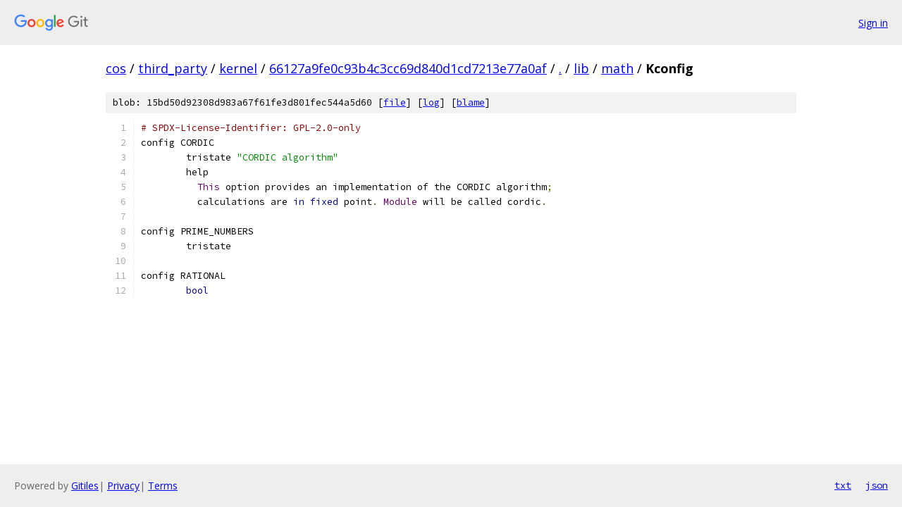

--- FILE ---
content_type: text/html; charset=utf-8
request_url: https://cos.googlesource.com/third_party/kernel/+/66127a9fe0c93b4c3cc69d840d1cd7213e77a0af/lib/math/Kconfig
body_size: 1207
content:
<!DOCTYPE html><html lang="en"><head><meta charset="utf-8"><meta name="viewport" content="width=device-width, initial-scale=1"><title>lib/math/Kconfig - third_party/kernel - Git at Google</title><link rel="stylesheet" type="text/css" href="/+static/base.css"><link rel="stylesheet" type="text/css" href="/+static/prettify/prettify.css"><!-- default customHeadTagPart --></head><body class="Site"><header class="Site-header"><div class="Header"><a class="Header-image" href="/"><img src="//www.gstatic.com/images/branding/lockups/2x/lockup_git_color_108x24dp.png" width="108" height="24" alt="Google Git"></a><div class="Header-menu"> <a class="Header-menuItem" href="https://accounts.google.com/AccountChooser?faa=1&amp;continue=https://cos.googlesource.com/login/third_party/kernel/%2B/66127a9fe0c93b4c3cc69d840d1cd7213e77a0af/lib/math/Kconfig">Sign in</a> </div></div></header><div class="Site-content"><div class="Container "><div class="Breadcrumbs"><a class="Breadcrumbs-crumb" href="/?format=HTML">cos</a> / <a class="Breadcrumbs-crumb" href="/third_party/">third_party</a> / <a class="Breadcrumbs-crumb" href="/third_party/kernel/">kernel</a> / <a class="Breadcrumbs-crumb" href="/third_party/kernel/+/66127a9fe0c93b4c3cc69d840d1cd7213e77a0af">66127a9fe0c93b4c3cc69d840d1cd7213e77a0af</a> / <a class="Breadcrumbs-crumb" href="/third_party/kernel/+/66127a9fe0c93b4c3cc69d840d1cd7213e77a0af/">.</a> / <a class="Breadcrumbs-crumb" href="/third_party/kernel/+/66127a9fe0c93b4c3cc69d840d1cd7213e77a0af/lib">lib</a> / <a class="Breadcrumbs-crumb" href="/third_party/kernel/+/66127a9fe0c93b4c3cc69d840d1cd7213e77a0af/lib/math">math</a> / <span class="Breadcrumbs-crumb">Kconfig</span></div><div class="u-sha1 u-monospace BlobSha1">blob: 15bd50d92308d983a67f61fe3d801fec544a5d60 [<a href="/third_party/kernel/+/66127a9fe0c93b4c3cc69d840d1cd7213e77a0af/lib/math/Kconfig">file</a>] [<a href="/third_party/kernel/+log/66127a9fe0c93b4c3cc69d840d1cd7213e77a0af/lib/math/Kconfig">log</a>] [<a href="/third_party/kernel/+blame/66127a9fe0c93b4c3cc69d840d1cd7213e77a0af/lib/math/Kconfig">blame</a>]</div><table class="FileContents"><tr class="u-pre u-monospace FileContents-line"><td class="u-lineNum u-noSelect FileContents-lineNum" data-line-number="1"></td><td class="FileContents-lineContents" id="1"><span class="com"># SPDX-License-Identifier: GPL-2.0-only</span></td></tr><tr class="u-pre u-monospace FileContents-line"><td class="u-lineNum u-noSelect FileContents-lineNum" data-line-number="2"></td><td class="FileContents-lineContents" id="2"><span class="pln">config CORDIC</span></td></tr><tr class="u-pre u-monospace FileContents-line"><td class="u-lineNum u-noSelect FileContents-lineNum" data-line-number="3"></td><td class="FileContents-lineContents" id="3"><span class="pln">	tristate </span><span class="str">&quot;CORDIC algorithm&quot;</span></td></tr><tr class="u-pre u-monospace FileContents-line"><td class="u-lineNum u-noSelect FileContents-lineNum" data-line-number="4"></td><td class="FileContents-lineContents" id="4"><span class="pln">	help</span></td></tr><tr class="u-pre u-monospace FileContents-line"><td class="u-lineNum u-noSelect FileContents-lineNum" data-line-number="5"></td><td class="FileContents-lineContents" id="5"><span class="pln">	  </span><span class="typ">This</span><span class="pln"> option provides an implementation of the CORDIC algorithm</span><span class="pun">;</span></td></tr><tr class="u-pre u-monospace FileContents-line"><td class="u-lineNum u-noSelect FileContents-lineNum" data-line-number="6"></td><td class="FileContents-lineContents" id="6"><span class="pln">	  calculations are </span><span class="kwd">in</span><span class="pln"> </span><span class="kwd">fixed</span><span class="pln"> point</span><span class="pun">.</span><span class="pln"> </span><span class="typ">Module</span><span class="pln"> will be called cordic</span><span class="pun">.</span></td></tr><tr class="u-pre u-monospace FileContents-line"><td class="u-lineNum u-noSelect FileContents-lineNum" data-line-number="7"></td><td class="FileContents-lineContents" id="7"></td></tr><tr class="u-pre u-monospace FileContents-line"><td class="u-lineNum u-noSelect FileContents-lineNum" data-line-number="8"></td><td class="FileContents-lineContents" id="8"><span class="pln">config PRIME_NUMBERS</span></td></tr><tr class="u-pre u-monospace FileContents-line"><td class="u-lineNum u-noSelect FileContents-lineNum" data-line-number="9"></td><td class="FileContents-lineContents" id="9"><span class="pln">	tristate</span></td></tr><tr class="u-pre u-monospace FileContents-line"><td class="u-lineNum u-noSelect FileContents-lineNum" data-line-number="10"></td><td class="FileContents-lineContents" id="10"></td></tr><tr class="u-pre u-monospace FileContents-line"><td class="u-lineNum u-noSelect FileContents-lineNum" data-line-number="11"></td><td class="FileContents-lineContents" id="11"><span class="pln">config RATIONAL</span></td></tr><tr class="u-pre u-monospace FileContents-line"><td class="u-lineNum u-noSelect FileContents-lineNum" data-line-number="12"></td><td class="FileContents-lineContents" id="12"><span class="pln">	</span><span class="kwd">bool</span></td></tr></table><script nonce="gVLYpRAeu0EeUeqWgFTRrg">for (let lineNumEl of document.querySelectorAll('td.u-lineNum')) {lineNumEl.onclick = () => {window.location.hash = `#${lineNumEl.getAttribute('data-line-number')}`;};}</script></div> <!-- Container --></div> <!-- Site-content --><footer class="Site-footer"><div class="Footer"><span class="Footer-poweredBy">Powered by <a href="https://gerrit.googlesource.com/gitiles/">Gitiles</a>| <a href="https://policies.google.com/privacy">Privacy</a>| <a href="https://policies.google.com/terms">Terms</a></span><span class="Footer-formats"><a class="u-monospace Footer-formatsItem" href="?format=TEXT">txt</a> <a class="u-monospace Footer-formatsItem" href="?format=JSON">json</a></span></div></footer></body></html>